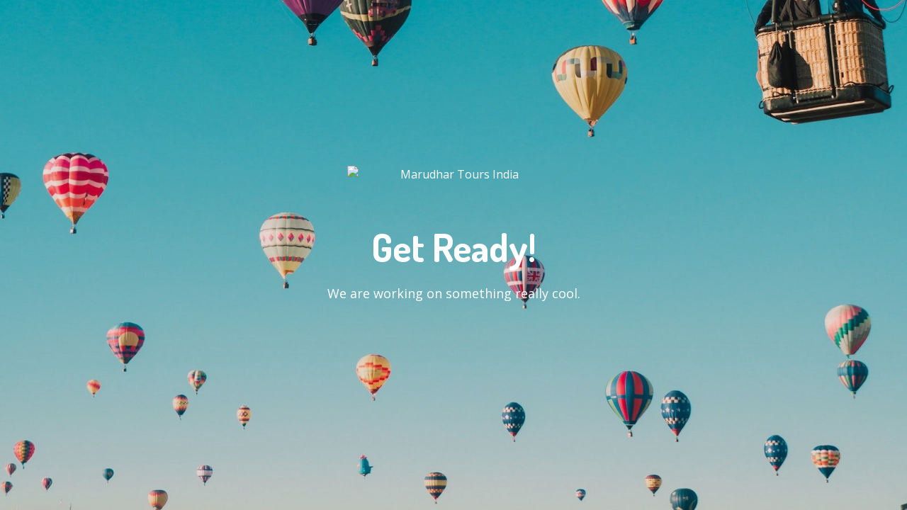

--- FILE ---
content_type: text/html; charset=UTF-8
request_url: https://marudhartoursindia.com/gallery/
body_size: 1568
content:
<!DOCTYPE html>
<html class="sp-html 
			sp-seedprod sp-h-full" lang="en-US" prefix="og: https://ogp.me/ns#">
<head>
							

		


<!-- Open Graph -->
<meta property="og:url" content="https://marudhartoursindia.com/gallery/" />
<meta property="og:type" content="website" />
						
<!-- Twitter Card -->
<meta name="twitter:card" content="summary" />
						
			<meta charset="UTF-8">
<meta name="viewport" content="width=device-width, initial-scale=1.0">
<!-- Default CSS -->
<link rel='stylesheet' id='seedprod-css-css'  href='https://marudhartoursindia.com/wp-content/plugins/coming-soon/public/css/tailwind.min.css?ver=6.19.4' type='text/css' media='all' /> <link rel='stylesheet' id='seedprod-fontawesome-css'  href='https://marudhartoursindia.com/wp-content/plugins/coming-soon/public/fontawesome/css/all.min.css?ver=6.19.4' type='text/css' media='all' /> 
	
	
	
	
	
	

	
	<!-- Google Font -->
<link rel="stylesheet" href="https://fonts.googleapis.com/css?family=Dosis:600,700|Open+Sans:400&#038;display=swap"> 

	
<!-- Global Styles -->
<style>
	#sp-page{color:#FFFFFF} #sp-page .sp-header-tag-h1,#sp-page .sp-header-tag-h2,#sp-page .sp-header-tag-h3,#sp-page .sp-header-tag-h4,#sp-page .sp-header-tag-h5,#sp-page .sp-header-tag-h6{color:#FFFFFF}#sp-page h1,#sp-page h2,#sp-page h3,#sp-page h4,#sp-page h5,#sp-page h6{color:#FFFFFF; font-family:'Dosis';font-weight:700;font-style:normal} #sp-page a{color:#EE3333} #sp-page a:hover{color:#dc1212}#sp-page .btn{background-color:#EE3333}body{background-color:#1F6B83 !important; background-image:linear-gradient(0deg, rgba(0,0,0,0.05), rgba(0,0,0,0.05)),url('https://assets.seedprod.com/1821-ZGaDcg3f0PwBj5Tx.jpg');}
	
	
	@media only screen and (max-width: 480px) {
					 #sp-xp7nhn {text-align:center !important;} #sp-jknss8 {height:40px !important;} .sp-headline-block-y0sc75,   #sp-y0sc75,   #y0sc75 {text-align:center !important;} .sp-text-wrapper-p7ef8k,   #sp-p7ef8k,   #p7ef8k {text-align:left !important;} #sp-d4et4f {height:40px !important;}		
			}

	@media only screen and (min-width: 481px) and (max-width: 1024px) {
					 #sp-xp7nhn {text-align:center !important;} #sp-jknss8 {height:10px !important;} .sp-headline-block-y0sc75,   #sp-y0sc75,   #y0sc75 {text-align:center !important;} .sp-text-wrapper-p7ef8k,   #sp-p7ef8k,   #p7ef8k {text-align:left !important;} #sp-d4et4f {height:10px !important;}		
			}

	@media only screen and (min-width: 1024px) {
			}

	

	</style>

<!-- JS -->
<script>
</script>
	
	
	
		<script src="https://marudhartoursindia.com/wp-content/plugins/coming-soon/public/js/sp-scripts.min.js" defer></script> 		
	
	
	
	


	<script src="https://marudhartoursindia.com/wp-includes/js/jquery/jquery.min.js"></script>
	</head>
<body class="spBgfullbottom sp-h-full sp-antialiased sp-bg-slideshow">
	
			<div id="sp-page" class="spBgfullbottom sp-content-4" style="background-color: rgb(31, 107, 131); background-image: linear-gradient(0deg, rgba(0, 0, 0, 0.05), rgba(0, 0, 0, 0.05)), url('https://assets.seedprod.com/1821-ZGaDcg3f0PwBj5Tx.jpg') !important; font-family: 'Open Sans', sans-serif; font-weight: 400;"><section id="sp-ks8a8s"      class="sp-el-section " style="width: 490px; max-width: 100%; padding: 10px;"><div id="sp-vw3kvy"      class="sp-el-row sp-w-full  sp-m-auto sm:sp-flex sp-justify-between" style="padding: 0px; width: auto; max-width: 1000px;"><div id="sp-ovbx1s"      class="sp-el-col  sp-w-full" style="width: calc(100% + 0px);"><figure id="sp-xp7nhn"   class="sp-image-wrapper sp-el-block" style="margin: 0px; text-align: center;"><div><span><img src="Maurdhar Tours India" alt="Marudhar Tours India" width="" height="" data-dynamic-tag="" data-image-src=""    srcset="" class="sp-image-block-xp7nhn custom-preview-class" style="width: 300px;"></span></div><div id="sp-image-dynamic-tags-js-xp7nhn"><script>jQuery(function() { image_dynamic_tags('xp7nhn' );});</script></div></figure><div id="sp-jknss8"   class="sp-spacer" style="height: 39px;"></div><span href="" target="" rel="" class="sp-header-block-link" style="text-decoration: none;"><h1 id="sp-y0sc75"      class="sp-css-target sp-el-block sp-headline-block-y0sc75 sp-type-header" style="font-size: 54px; text-align: center; margin: 0px;">Get Ready!</h1></span><div id="sp-p7ef8k"      class="sp-css-target sp-text-wrapper sp-el-block sp-text-wrapper-p7ef8k" style="font-size: 18px; margin: 0px; text-align: center;"><p>We are working on something really cool.</p></div><div id="sp-d4et4f"   class="sp-spacer" style="height: 60px;"></div></div></div></section></div>


<div class="tv">
	<div class="screen mute" id="tv"></div>
</div>

	
<script>
	var sp_is_mobile = false;	
</script>

		</body>

</html>

	